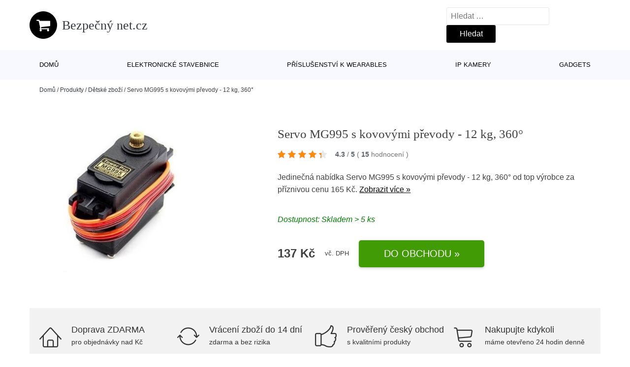

--- FILE ---
content_type: text/html; charset=UTF-8
request_url: https://www.bezpecnynet.cz/p/servo-mg995-s-kovovymi-prevody-12-kg-360/
body_size: 13630
content:
<!DOCTYPE html>
<html lang="cs" prefix="og: https://ogp.me/ns#" >
<head>
<meta charset="UTF-8">
<meta name="viewport" content="width=device-width, initial-scale=1.0">
<!-- WP_HEAD() START -->
<!-- Optimalizace pro vyhledávače podle Rank Math - https://rankmath.com/ -->
<title>Servo MG995 s kovovými převody - 12 kg, 360° | Bezpečný net.cz</title>
<meta name="description" content="Prohlédněte si produkt Servo MG995 kontinuální (360°) s kovovými převody 12kg od výrobce za cenu 137 Kč."/>
<meta name="robots" content="follow, index, max-snippet:-1, max-video-preview:-1, max-image-preview:large"/>
<link rel="canonical" href="https://www.bezpecnynet.cz/p/servo-mg995-s-kovovymi-prevody-12-kg-360/" />
<meta property="og:locale" content="cs_CZ" />
<meta property="og:type" content="article" />
<meta property="og:title" content="Servo MG995 s kovovými převody - 12 kg, 360° | Bezpečný net.cz" />
<meta property="og:description" content="Prohlédněte si produkt Servo MG995 kontinuální (360°) s kovovými převody 12kg od výrobce za cenu 137 Kč." />
<meta property="og:url" content="https://www.bezpecnynet.cz/p/servo-mg995-s-kovovymi-prevody-12-kg-360/" />
<meta property="og:site_name" content="Bezpečný net.cz" />
<meta property="og:updated_time" content="2026-01-26T01:15:05+01:00" />
<meta name="twitter:card" content="summary_large_image" />
<meta name="twitter:title" content="Servo MG995 s kovovými převody - 12 kg, 360° | Bezpečný net.cz" />
<meta name="twitter:description" content="Prohlédněte si produkt Servo MG995 kontinuální (360°) s kovovými převody 12kg od výrobce za cenu 137 Kč." />
<script type="application/ld+json" class="rank-math-schema">{"@context":"https://schema.org","@graph":[{"@type":"BreadcrumbList","@id":"https://www.bezpecnynet.cz/p/servo-mg995-s-kovovymi-prevody-12-kg-360/#breadcrumb","itemListElement":[{"@type":"ListItem","position":"1","item":{"@id":"https://www.bezpecnynet.cz","name":"Dom\u016f"}},{"@type":"ListItem","position":"2","item":{"@id":"https://www.bezpecnynet.cz/p/","name":"Produkty"}},{"@type":"ListItem","position":"3","item":{"@id":"https://www.bezpecnynet.cz/c/detske-zbozi/","name":"D\u011btsk\u00e9 zbo\u017e\u00ed"}},{"@type":"ListItem","position":"4","item":{"@id":"https://www.bezpecnynet.cz/p/servo-mg995-s-kovovymi-prevody-12-kg-360/","name":"Servo MG995 s kovov\u00fdmi p\u0159evody - 12 kg, 360\u00b0"}}]}]}</script>
<!-- /Rank Math WordPress SEO plugin -->
<link rel="alternate" title="oEmbed (JSON)" type="application/json+oembed" href="https://www.bezpecnynet.cz/wp-json/oembed/1.0/embed?url=https%3A%2F%2Fwww.bezpecnynet.cz%2Fp%2Fservo-mg995-s-kovovymi-prevody-12-kg-360%2F" />
<link rel="alternate" title="oEmbed (XML)" type="text/xml+oembed" href="https://www.bezpecnynet.cz/wp-json/oembed/1.0/embed?url=https%3A%2F%2Fwww.bezpecnynet.cz%2Fp%2Fservo-mg995-s-kovovymi-prevody-12-kg-360%2F&#038;format=xml" />
<style id='wp-img-auto-sizes-contain-inline-css' type='text/css'>
img:is([sizes=auto i],[sizes^="auto," i]){contain-intrinsic-size:3000px 1500px}
/*# sourceURL=wp-img-auto-sizes-contain-inline-css */
</style>
<style id='classic-theme-styles-inline-css' type='text/css'>
/*! This file is auto-generated */
.wp-block-button__link{color:#fff;background-color:#32373c;border-radius:9999px;box-shadow:none;text-decoration:none;padding:calc(.667em + 2px) calc(1.333em + 2px);font-size:1.125em}.wp-block-file__button{background:#32373c;color:#fff;text-decoration:none}
/*# sourceURL=/wp-includes/css/classic-themes.min.css */
</style>
<link rel='stylesheet' id='kk-star-ratings-css' href='//www.bezpecnynet.cz/wp-content/cache/wpfc-minified/fgh63nwc/2p8yi.css' type='text/css' media='all' />
<style id='kk-star-ratings-inline-css' type='text/css'>
.kk-star-ratings .kksr-stars .kksr-star {
margin-right: 5px;
}
[dir="rtl"] .kk-star-ratings .kksr-stars .kksr-star {
margin-left: 5px;
margin-right: 0;
}
/*# sourceURL=kk-star-ratings-inline-css */
</style>
<link rel='stylesheet' id='oxygen-css' href='//www.bezpecnynet.cz/wp-content/cache/wpfc-minified/djncgyzf/2p8yi.css' type='text/css' media='all' />
<script type="text/javascript" src="https://www.bezpecnynet.cz/wp-includes/js/jquery/jquery.min.js?ver=3.7.1" id="jquery-core-js"></script>
<script type="text/javascript" id="search-filter-plugin-build-js-extra">
/* <![CDATA[ */
var SF_LDATA = {"ajax_url":"https://www.bezpecnynet.cz/wp-admin/admin-ajax.php","home_url":"https://www.bezpecnynet.cz/","extensions":[]};
//# sourceURL=search-filter-plugin-build-js-extra
/* ]]> */
</script>
<script type="text/javascript" src="https://www.bezpecnynet.cz/wp-content/plugins/search-filter-pro/public/assets/js/search-filter-build.min.js?ver=2.5.21" id="search-filter-plugin-build-js"></script>
<link rel="https://api.w.org/" href="https://www.bezpecnynet.cz/wp-json/" /><link rel="alternate" title="JSON" type="application/json" href="https://www.bezpecnynet.cz/wp-json/wp/v2/products/184537" /><link rel="EditURI" type="application/rsd+xml" title="RSD" href="https://www.bezpecnynet.cz/xmlrpc.php?rsd" />
<meta name="generator" content="WordPress 6.9" />
<link rel='shortlink' href='https://www.bezpecnynet.cz/?p=184537' />
<script type="application/ld+json">{
"@context" : "https://schema.org",
"@type" : "Product",
"name" : "Servo MG995 s kovov&yacute;mi převody - 12 kg, 360&deg;",
"image" : "",
"description" : "MG995:
Vhodn&eacute; pro: RC modely aut, lod&iacute;, vrtuln&iacute;ků a letadel
Nap&aacute;jen&iacute;: přes extern&iacute; adapt&eacute;r
Stabiln&iacute; a odoln&yacute; proti otřesům
Dvojit&eacute; kuličkov&eacute; ložisko
Specifikace:
Rozměry: 40,7 x 19,7 x 43 mm
Hmotnost: 55 gramů
Provozn&iacute; rychlost: 0,2s a 60&deg; (4,8V bez z&aacute;těže)
Provozn&iacute; rychlost: 0,16s a 60&deg; (6,0V bez z&aacute;těže)
Kroutic&iacute; moment: 8,5 kg/cm při 4,8V
Kroutic&iacute; moment: 10 kg/cm při 6V
Provozn&iacute; napět&iacute;: 4,8 - 7,2V
D&eacute;lka vodičů: 300 mm
Pozor: Servo se ot&aacute;č&iacute; kontinu&aacute;lně, nen&iacute; možn&eacute; nastavit &uacute;hel otočen&iacute;.
Bal&iacute;ček obsahuje:
1x&nbsp;Servo MG995 s kovov&yacute;mi převody 12kg 360&deg;
1x Př&iacute;slu&scaron;enstv&iacute; pro servo motor",
"ean": "",
"gtin8": "122949",
"sku": "122949",
"brand" : {
"@type" : "Brand",
"name" : ""
},
"review": {
"@type": "Review",
"reviewRating": {
"@type": "Rating",
"ratingValue": "4.3",
"bestRating": "5"
},
"author": {
"@type": "Person",
"name": ""
}
},
"offers" : {
"@type" : "Offer",
"price" : "137",
"priceCurrency": "CZK",
"url" : "https://www.bezpecnynet.cz/p/servo-mg995-s-kovovymi-prevody-12-kg-360/",
"itemCondition": "https://schema.org/NewCondition",
"availability": "https://schema.org/InStock"
},
"aggregateRating": {
"@type": "AggregateRating",
"ratingValue": "4.3",
"bestRating": "5",
"ratingCount": "15"
}
}</script><!-- Global site tag (gtag.js) - Google Analytics -->
<script async src="https://www.googletagmanager.com/gtag/js?id="></script>
<script>
window.dataLayer = window.dataLayer || [];
function gtag(){dataLayer.push(arguments);}
gtag('js', new Date());
gtag('config', 'G-PNLFRPJQGG');
</script>
<link rel="icon" href="https://www.bezpecnynet.cz/wp-content/uploads/2021/10/favicon-150x150.png" sizes="32x32" />
<link rel="icon" href="https://www.bezpecnynet.cz/wp-content/uploads/2021/10/favicon.png" sizes="192x192" />
<link rel="apple-touch-icon" href="https://www.bezpecnynet.cz/wp-content/uploads/2021/10/favicon.png" />
<meta name="msapplication-TileImage" content="https://www.bezpecnynet.cz/wp-content/uploads/2021/10/favicon.png" />
<link rel='stylesheet' id='oxygen-cache-182422-css' href='//www.bezpecnynet.cz/wp-content/cache/wpfc-minified/fh1hb90r/2p8yi.css' type='text/css' media='all' />
<link rel='stylesheet' id='oxygen-cache-182421-css' href='//www.bezpecnynet.cz/wp-content/cache/wpfc-minified/m7w2hyxb/2p91u.css' type='text/css' media='all' />
<link rel='stylesheet' id='oxygen-universal-styles-css' href='//www.bezpecnynet.cz/wp-content/cache/wpfc-minified/lw4zuu7k/2p8yi.css' type='text/css' media='all' />
<!-- END OF WP_HEAD() -->
<style id='global-styles-inline-css' type='text/css'>
:root{--wp--preset--aspect-ratio--square: 1;--wp--preset--aspect-ratio--4-3: 4/3;--wp--preset--aspect-ratio--3-4: 3/4;--wp--preset--aspect-ratio--3-2: 3/2;--wp--preset--aspect-ratio--2-3: 2/3;--wp--preset--aspect-ratio--16-9: 16/9;--wp--preset--aspect-ratio--9-16: 9/16;--wp--preset--color--black: #000000;--wp--preset--color--cyan-bluish-gray: #abb8c3;--wp--preset--color--white: #ffffff;--wp--preset--color--pale-pink: #f78da7;--wp--preset--color--vivid-red: #cf2e2e;--wp--preset--color--luminous-vivid-orange: #ff6900;--wp--preset--color--luminous-vivid-amber: #fcb900;--wp--preset--color--light-green-cyan: #7bdcb5;--wp--preset--color--vivid-green-cyan: #00d084;--wp--preset--color--pale-cyan-blue: #8ed1fc;--wp--preset--color--vivid-cyan-blue: #0693e3;--wp--preset--color--vivid-purple: #9b51e0;--wp--preset--gradient--vivid-cyan-blue-to-vivid-purple: linear-gradient(135deg,rgb(6,147,227) 0%,rgb(155,81,224) 100%);--wp--preset--gradient--light-green-cyan-to-vivid-green-cyan: linear-gradient(135deg,rgb(122,220,180) 0%,rgb(0,208,130) 100%);--wp--preset--gradient--luminous-vivid-amber-to-luminous-vivid-orange: linear-gradient(135deg,rgb(252,185,0) 0%,rgb(255,105,0) 100%);--wp--preset--gradient--luminous-vivid-orange-to-vivid-red: linear-gradient(135deg,rgb(255,105,0) 0%,rgb(207,46,46) 100%);--wp--preset--gradient--very-light-gray-to-cyan-bluish-gray: linear-gradient(135deg,rgb(238,238,238) 0%,rgb(169,184,195) 100%);--wp--preset--gradient--cool-to-warm-spectrum: linear-gradient(135deg,rgb(74,234,220) 0%,rgb(151,120,209) 20%,rgb(207,42,186) 40%,rgb(238,44,130) 60%,rgb(251,105,98) 80%,rgb(254,248,76) 100%);--wp--preset--gradient--blush-light-purple: linear-gradient(135deg,rgb(255,206,236) 0%,rgb(152,150,240) 100%);--wp--preset--gradient--blush-bordeaux: linear-gradient(135deg,rgb(254,205,165) 0%,rgb(254,45,45) 50%,rgb(107,0,62) 100%);--wp--preset--gradient--luminous-dusk: linear-gradient(135deg,rgb(255,203,112) 0%,rgb(199,81,192) 50%,rgb(65,88,208) 100%);--wp--preset--gradient--pale-ocean: linear-gradient(135deg,rgb(255,245,203) 0%,rgb(182,227,212) 50%,rgb(51,167,181) 100%);--wp--preset--gradient--electric-grass: linear-gradient(135deg,rgb(202,248,128) 0%,rgb(113,206,126) 100%);--wp--preset--gradient--midnight: linear-gradient(135deg,rgb(2,3,129) 0%,rgb(40,116,252) 100%);--wp--preset--font-size--small: 13px;--wp--preset--font-size--medium: 20px;--wp--preset--font-size--large: 36px;--wp--preset--font-size--x-large: 42px;--wp--preset--spacing--20: 0.44rem;--wp--preset--spacing--30: 0.67rem;--wp--preset--spacing--40: 1rem;--wp--preset--spacing--50: 1.5rem;--wp--preset--spacing--60: 2.25rem;--wp--preset--spacing--70: 3.38rem;--wp--preset--spacing--80: 5.06rem;--wp--preset--shadow--natural: 6px 6px 9px rgba(0, 0, 0, 0.2);--wp--preset--shadow--deep: 12px 12px 50px rgba(0, 0, 0, 0.4);--wp--preset--shadow--sharp: 6px 6px 0px rgba(0, 0, 0, 0.2);--wp--preset--shadow--outlined: 6px 6px 0px -3px rgb(255, 255, 255), 6px 6px rgb(0, 0, 0);--wp--preset--shadow--crisp: 6px 6px 0px rgb(0, 0, 0);}:where(.is-layout-flex){gap: 0.5em;}:where(.is-layout-grid){gap: 0.5em;}body .is-layout-flex{display: flex;}.is-layout-flex{flex-wrap: wrap;align-items: center;}.is-layout-flex > :is(*, div){margin: 0;}body .is-layout-grid{display: grid;}.is-layout-grid > :is(*, div){margin: 0;}:where(.wp-block-columns.is-layout-flex){gap: 2em;}:where(.wp-block-columns.is-layout-grid){gap: 2em;}:where(.wp-block-post-template.is-layout-flex){gap: 1.25em;}:where(.wp-block-post-template.is-layout-grid){gap: 1.25em;}.has-black-color{color: var(--wp--preset--color--black) !important;}.has-cyan-bluish-gray-color{color: var(--wp--preset--color--cyan-bluish-gray) !important;}.has-white-color{color: var(--wp--preset--color--white) !important;}.has-pale-pink-color{color: var(--wp--preset--color--pale-pink) !important;}.has-vivid-red-color{color: var(--wp--preset--color--vivid-red) !important;}.has-luminous-vivid-orange-color{color: var(--wp--preset--color--luminous-vivid-orange) !important;}.has-luminous-vivid-amber-color{color: var(--wp--preset--color--luminous-vivid-amber) !important;}.has-light-green-cyan-color{color: var(--wp--preset--color--light-green-cyan) !important;}.has-vivid-green-cyan-color{color: var(--wp--preset--color--vivid-green-cyan) !important;}.has-pale-cyan-blue-color{color: var(--wp--preset--color--pale-cyan-blue) !important;}.has-vivid-cyan-blue-color{color: var(--wp--preset--color--vivid-cyan-blue) !important;}.has-vivid-purple-color{color: var(--wp--preset--color--vivid-purple) !important;}.has-black-background-color{background-color: var(--wp--preset--color--black) !important;}.has-cyan-bluish-gray-background-color{background-color: var(--wp--preset--color--cyan-bluish-gray) !important;}.has-white-background-color{background-color: var(--wp--preset--color--white) !important;}.has-pale-pink-background-color{background-color: var(--wp--preset--color--pale-pink) !important;}.has-vivid-red-background-color{background-color: var(--wp--preset--color--vivid-red) !important;}.has-luminous-vivid-orange-background-color{background-color: var(--wp--preset--color--luminous-vivid-orange) !important;}.has-luminous-vivid-amber-background-color{background-color: var(--wp--preset--color--luminous-vivid-amber) !important;}.has-light-green-cyan-background-color{background-color: var(--wp--preset--color--light-green-cyan) !important;}.has-vivid-green-cyan-background-color{background-color: var(--wp--preset--color--vivid-green-cyan) !important;}.has-pale-cyan-blue-background-color{background-color: var(--wp--preset--color--pale-cyan-blue) !important;}.has-vivid-cyan-blue-background-color{background-color: var(--wp--preset--color--vivid-cyan-blue) !important;}.has-vivid-purple-background-color{background-color: var(--wp--preset--color--vivid-purple) !important;}.has-black-border-color{border-color: var(--wp--preset--color--black) !important;}.has-cyan-bluish-gray-border-color{border-color: var(--wp--preset--color--cyan-bluish-gray) !important;}.has-white-border-color{border-color: var(--wp--preset--color--white) !important;}.has-pale-pink-border-color{border-color: var(--wp--preset--color--pale-pink) !important;}.has-vivid-red-border-color{border-color: var(--wp--preset--color--vivid-red) !important;}.has-luminous-vivid-orange-border-color{border-color: var(--wp--preset--color--luminous-vivid-orange) !important;}.has-luminous-vivid-amber-border-color{border-color: var(--wp--preset--color--luminous-vivid-amber) !important;}.has-light-green-cyan-border-color{border-color: var(--wp--preset--color--light-green-cyan) !important;}.has-vivid-green-cyan-border-color{border-color: var(--wp--preset--color--vivid-green-cyan) !important;}.has-pale-cyan-blue-border-color{border-color: var(--wp--preset--color--pale-cyan-blue) !important;}.has-vivid-cyan-blue-border-color{border-color: var(--wp--preset--color--vivid-cyan-blue) !important;}.has-vivid-purple-border-color{border-color: var(--wp--preset--color--vivid-purple) !important;}.has-vivid-cyan-blue-to-vivid-purple-gradient-background{background: var(--wp--preset--gradient--vivid-cyan-blue-to-vivid-purple) !important;}.has-light-green-cyan-to-vivid-green-cyan-gradient-background{background: var(--wp--preset--gradient--light-green-cyan-to-vivid-green-cyan) !important;}.has-luminous-vivid-amber-to-luminous-vivid-orange-gradient-background{background: var(--wp--preset--gradient--luminous-vivid-amber-to-luminous-vivid-orange) !important;}.has-luminous-vivid-orange-to-vivid-red-gradient-background{background: var(--wp--preset--gradient--luminous-vivid-orange-to-vivid-red) !important;}.has-very-light-gray-to-cyan-bluish-gray-gradient-background{background: var(--wp--preset--gradient--very-light-gray-to-cyan-bluish-gray) !important;}.has-cool-to-warm-spectrum-gradient-background{background: var(--wp--preset--gradient--cool-to-warm-spectrum) !important;}.has-blush-light-purple-gradient-background{background: var(--wp--preset--gradient--blush-light-purple) !important;}.has-blush-bordeaux-gradient-background{background: var(--wp--preset--gradient--blush-bordeaux) !important;}.has-luminous-dusk-gradient-background{background: var(--wp--preset--gradient--luminous-dusk) !important;}.has-pale-ocean-gradient-background{background: var(--wp--preset--gradient--pale-ocean) !important;}.has-electric-grass-gradient-background{background: var(--wp--preset--gradient--electric-grass) !important;}.has-midnight-gradient-background{background: var(--wp--preset--gradient--midnight) !important;}.has-small-font-size{font-size: var(--wp--preset--font-size--small) !important;}.has-medium-font-size{font-size: var(--wp--preset--font-size--medium) !important;}.has-large-font-size{font-size: var(--wp--preset--font-size--large) !important;}.has-x-large-font-size{font-size: var(--wp--preset--font-size--x-large) !important;}
/*# sourceURL=global-styles-inline-css */
</style>
</head>
<body class="wp-singular products-template-default single single-products postid-184537 wp-theme-oxygen-is-not-a-theme  wp-embed-responsive oxygen-body" >
<header id="_header-1-25" class="oxy-header-wrapper oxy-overlay-header oxy-header" ><div id="logo-header-row" class="oxy-header-row" ><div class="oxy-header-container"><div id="_header_left-3-25" class="oxy-header-left" ><a id="link-78-25" class="ct-link" href="/" target="_self"  ><div id="fancy_icon-86-25" class="ct-fancy-icon" ><svg id="svg-fancy_icon-86-25"><use xlink:href="#FontAwesomeicon-shopping-cart"></use></svg></div><span id="shortcode-79-25" class="ct-shortcode logo-top" >Bezpečný net.cz</span></a></div><div id="_header_center-4-25" class="oxy-header-center" ></div><div id="_header_right-5-25" class="oxy-header-right" >
<div id="_search_form-17-25" class="oxy-search-form" >
<form role="search" method="get" class="search-form" action="https://www.bezpecnynet.cz/">
<label>
<span class="screen-reader-text">Vyhledávání</span>
<input type="search" class="search-field" placeholder="Hledat &hellip;" value="" name="s" />
</label>
<input type="submit" class="search-submit" value="Hledat" />
</form>                </div>
<nav id="_nav_menu-53-25" class="oxy-nav-menu oxy-nav-menu-dropdowns oxy-nav-menu-dropdown-arrow" ><div class='oxy-menu-toggle'><div class='oxy-nav-menu-hamburger-wrap'><div class='oxy-nav-menu-hamburger'><div class='oxy-nav-menu-hamburger-line'></div><div class='oxy-nav-menu-hamburger-line'></div><div class='oxy-nav-menu-hamburger-line'></div></div></div></div><div class="menu-hlavni-menu-container"><ul id="menu-hlavni-menu" class="oxy-nav-menu-list"><li id="menu-item-185065" class="menu-item menu-item-type-custom menu-item-object-custom menu-item-185065"><a href="/">Domů</a></li>
<li id="menu-item-185068" class="menu-item menu-item-type-taxonomy menu-item-object-product_category current-products-ancestor current-menu-parent current-products-parent menu-item-185068"><a href="https://www.bezpecnynet.cz/c/elektronicke-stavebnice/">Elektronické stavebnice</a></li>
<li id="menu-item-185069" class="menu-item menu-item-type-taxonomy menu-item-object-product_category menu-item-185069"><a href="https://www.bezpecnynet.cz/c/prislusenstvi-k-wearables/">Příslušenství k wearables</a></li>
<li id="menu-item-185070" class="menu-item menu-item-type-taxonomy menu-item-object-product_category menu-item-185070"><a href="https://www.bezpecnynet.cz/c/ip-kamery/">IP kamery</a></li>
<li id="menu-item-185071" class="menu-item menu-item-type-taxonomy menu-item-object-product_category menu-item-185071"><a href="https://www.bezpecnynet.cz/c/gadgets/">Gadgets</a></li>
</ul></div></nav></div></div></div><div id="nav-header-row" class="oxy-header-row" ><div class="oxy-header-container"><div id="_header_left-12-25" class="oxy-header-left" ></div><div id="_header_center-13-25" class="oxy-header-center" ><nav id="_nav_menu-15-25" class="oxy-nav-menu oxy-nav-menu-dropdowns oxy-nav-menu-dropdown-arrow" ><div class='oxy-menu-toggle'><div class='oxy-nav-menu-hamburger-wrap'><div class='oxy-nav-menu-hamburger'><div class='oxy-nav-menu-hamburger-line'></div><div class='oxy-nav-menu-hamburger-line'></div><div class='oxy-nav-menu-hamburger-line'></div></div></div></div><div class="menu-hlavni-menu-container"><ul id="menu-hlavni-menu-1" class="oxy-nav-menu-list"><li class="menu-item menu-item-type-custom menu-item-object-custom menu-item-185065"><a href="/">Domů</a></li>
<li class="menu-item menu-item-type-taxonomy menu-item-object-product_category current-products-ancestor current-menu-parent current-products-parent menu-item-185068"><a href="https://www.bezpecnynet.cz/c/elektronicke-stavebnice/">Elektronické stavebnice</a></li>
<li class="menu-item menu-item-type-taxonomy menu-item-object-product_category menu-item-185069"><a href="https://www.bezpecnynet.cz/c/prislusenstvi-k-wearables/">Příslušenství k wearables</a></li>
<li class="menu-item menu-item-type-taxonomy menu-item-object-product_category menu-item-185070"><a href="https://www.bezpecnynet.cz/c/ip-kamery/">IP kamery</a></li>
<li class="menu-item menu-item-type-taxonomy menu-item-object-product_category menu-item-185071"><a href="https://www.bezpecnynet.cz/c/gadgets/">Gadgets</a></li>
</ul></div></nav></div><div id="_header_right-14-25" class="oxy-header-right" ></div></div></div></header>
<div id="section-62-25" class=" ct-section breadcrumb-container" ><div class="ct-section-inner-wrap"><div id="code_block-66-25" class="ct-code-block breadcrumb-code" ><nav aria-label="breadcrumbs" class="rank-math-breadcrumb"><p><a href="https://www.bezpecnynet.cz">Domů</a><span class="separator"> / </span><a href="https://www.bezpecnynet.cz/p/">Produkty</a><span class="separator"> / </span><a href="https://www.bezpecnynet.cz/c/detske-zbozi/">Dětské zboží</a><span class="separator"> / </span><span class="last">Servo MG995 s kovovými převody - 12 kg, 360°</span></p></nav></div></div></div><section id="section-2-145" class=" ct-section" ><div class="ct-section-inner-wrap"><div id="new_columns-4-145" class="ct-new-columns product-hero-column-container" ><div id="div_block-5-145" class="ct-div-block" ><a id="link-1642-145" class="ct-link" href="https://ehub.cz/system/scripts/click.php?a_aid=09c8fee6&#038;a_bid=beb6f6e3&#038;data1=vede&#038;desturl=https://dratek.cz/arduino/122949-servo-mg995r-s-kovovymi-prevody-12kg-360.html" target="_self" rel="nofollow noopener" ><div id="code_block-6359-182421" class="ct-code-block" ><picture><source type="image/webp" srcset=""alt="Servo MG995 s kovovými převody - 12 kg, 360°" /> <img src="https://dratek.cz/photos/produkty/f/122/122949.jpg?m=1653541555"alt="Servo MG995 s kovovými převody - 12 kg, 360°" /></div></a></div><div id="div_block-6-145" class="ct-div-block" ><h1 id="headline-12-145" class="ct-headline product-info-title"><span id="span-13-145" class="ct-span" >Servo MG995 s kovovými převody - 12 kg, 360°</span></h1><div id="div_block-1019-145" class="ct-div-block price-container" ><a id="link-2781-145" class="ct-link" href="https://ehub.cz/system/scripts/click.php?a_aid=09c8fee6&#038;a_bid=beb6f6e3&#038;data1=vede&#038;desturl=https://dratek.cz/arduino/122949-servo-mg995r-s-kovovymi-prevody-12kg-360.html" target="_self" rel="nofollow" ><div id="code_block-768-145" class="ct-code-block custom-star-rating" ><div style="display: none;"
class="kk-star-ratings   "
data-id="184537"
data-slug="">
<div class="kksr-stars">
<div class="kksr-stars-inactive">
<div class="kksr-star" data-star="1">
<div class="kksr-icon" style="width: 16px; height: 16px;"></div>
</div>
<div class="kksr-star" data-star="2">
<div class="kksr-icon" style="width: 16px; height: 16px;"></div>
</div>
<div class="kksr-star" data-star="3">
<div class="kksr-icon" style="width: 16px; height: 16px;"></div>
</div>
<div class="kksr-star" data-star="4">
<div class="kksr-icon" style="width: 16px; height: 16px;"></div>
</div>
<div class="kksr-star" data-star="5">
<div class="kksr-icon" style="width: 16px; height: 16px;"></div>
</div>
</div>
<div class="kksr-stars-active" style="width: 88.8px;">
<div class="kksr-star">
<div class="kksr-icon" style="width: 16px; height: 16px;"></div>
</div>
<div class="kksr-star">
<div class="kksr-icon" style="width: 16px; height: 16px;"></div>
</div>
<div class="kksr-star">
<div class="kksr-icon" style="width: 16px; height: 16px;"></div>
</div>
<div class="kksr-star">
<div class="kksr-icon" style="width: 16px; height: 16px;"></div>
</div>
<div class="kksr-star">
<div class="kksr-icon" style="width: 16px; height: 16px;"></div>
</div>
</div>
</div>
<div class="kksr-legend">
<strong class="kksr-score">4.3</strong>
<span class="kksr-muted">/</span>
<strong>5</strong>
<span class="kksr-muted">(</span>
<strong class="kksr-count">15</strong>
<span class="kksr-muted">
hodnocení        </span>
<span class="kksr-muted">)</span>
</div>
</div>
</div></a></div><div id="text_block-2513-145" class="ct-text-block" ><span id="span-2514-105073" class="ct-span" ><p>Jedinečná nabídka Servo MG995 s kovovými převody - 12 kg, 360° od top výrobce  za příznivou cenu 165 Kč. <a href="https://ehub.cz/system/scripts/click.php?a_aid=09c8fee6&amp;a_bid=beb6f6e3&amp;data1=vede&amp;desturl=https://dratek.cz/arduino/122949-servo-mg995r-s-kovovymi-prevody-12kg-360.html" class="popis-produktu">Zobrazit více »</a>
</p>
</span></div><div id="div_block-3341-145" class="ct-div-block" ><div id="code_block-6358-182421" class="ct-code-block" >Dostupnost: Skladem > 5 ks</div></div><div id="div_block-6199-105073" class="ct-div-block price-container" ><div id="div_block-6355-105073" class="ct-div-block" ><div id="text_block-6200-105073" class="ct-text-block product-info-price" ><span id="span-6201-182421" class="ct-span" >137&nbsp;Kč</span></div><div id="code_block-6202-105073" class="ct-code-block" ><div class="dph">vč. DPH</div></div></div><a id="link-1774-145" class="ct-link new-button" href="https://ehub.cz/system/scripts/click.php?a_aid=09c8fee6&#038;a_bid=beb6f6e3&#038;data1=vede&#038;desturl=https://dratek.cz/arduino/122949-servo-mg995r-s-kovovymi-prevody-12kg-360.html" target="_self" rel="nofollow noopener" ><div id="div_block-1778-145" class="ct-div-block " ><div id="shortcode-1868-145" class="ct-shortcode" >Do obchodu »</div></div></a></div></div></div></div></section><section id="section-3658-145" class=" ct-section" ><div class="ct-section-inner-wrap"><div id="div_block-5479-145" class="ct-div-block" ><div id="nestable_shortcode-5190-145" class="ct-nestable-shortcode" ><div class="benefity"><div class="row">
<div class="col-lg-3">
<div id="fancy_icon-5493-145" class="ct-fancy-icon">
<svg id="svg-fancy_icon-5493-145">
<use xlink:href="#Lineariconsicon-home">
<svg id="Lineariconsicon-home" viewBox="0 0 20 20"><title>home</title><path class="path1" d="M19.871 12.165l-8.829-9.758c-0.274-0.303-0.644-0.47-1.042-0.47-0 0 0 0 0 0-0.397 0-0.767 0.167-1.042 0.47l-8.829 9.758c-0.185 0.205-0.169 0.521 0.035 0.706 0.096 0.087 0.216 0.129 0.335 0.129 0.136 0 0.272-0.055 0.371-0.165l2.129-2.353v8.018c0 0.827 0.673 1.5 1.5 1.5h11c0.827 0 1.5-0.673 1.5-1.5v-8.018l2.129 2.353c0.185 0.205 0.501 0.221 0.706 0.035s0.221-0.501 0.035-0.706zM12 19h-4v-4.5c0-0.276 0.224-0.5 0.5-0.5h3c0.276 0 0.5 0.224 0.5 0.5v4.5zM16 18.5c0 0.276-0.224 0.5-0.5 0.5h-2.5v-4.5c0-0.827-0.673-1.5-1.5-1.5h-3c-0.827 0-1.5 0.673-1.5 1.5v4.5h-2.5c-0.276 0-0.5-0.224-0.5-0.5v-9.123l5.7-6.3c0.082-0.091 0.189-0.141 0.3-0.141s0.218 0.050 0.3 0.141l5.7 6.3v9.123z"></path></svg></use></svg>
</div>
<div class="text-vyhod">
<span>Doprava ZDARMA</span>
<p>pro objednávky nad  Kč</p>
</div>
</div>
<div class="col-lg-3"><div id="fancy_icon-5493-145" class="ct-fancy-icon">
<svg id="svg-fancy_icon-5493-145">
<use xlink:href="#Lineariconsicon-sync">
<svg id="Lineariconsicon-sync" viewBox="0 0 20 20"><title>sync</title><path class="path1" d="M19.854 8.646c-0.195-0.195-0.512-0.195-0.707 0l-1.149 1.149c-0.051-2.060-0.878-3.99-2.341-5.452-1.511-1.511-3.52-2.343-5.657-2.343-2.974 0-5.686 1.635-7.077 4.266-0.129 0.244-0.036 0.547 0.208 0.676s0.547 0.036 0.676-0.208c1.217-2.303 3.59-3.734 6.193-3.734 3.789 0 6.885 3.027 6.997 6.789l-1.143-1.143c-0.195-0.195-0.512-0.195-0.707 0s-0.195 0.512 0 0.707l2 2c0.098 0.098 0.226 0.146 0.354 0.146s0.256-0.049 0.354-0.146l2-2c0.195-0.195 0.195-0.512 0-0.707z"></path><path class="path2" d="M16.869 13.058c-0.244-0.129-0.547-0.036-0.676 0.208-1.217 2.303-3.59 3.734-6.193 3.734-3.789 0-6.885-3.027-6.997-6.789l1.143 1.143c0.098 0.098 0.226 0.146 0.354 0.146s0.256-0.049 0.354-0.146c0.195-0.195 0.195-0.512 0-0.707l-2-2c-0.195-0.195-0.512-0.195-0.707 0l-2 2c-0.195 0.195-0.195 0.512 0 0.707s0.512 0.195 0.707 0l1.149-1.149c0.051 2.060 0.878 3.99 2.341 5.452 1.511 1.511 3.52 2.343 5.657 2.343 2.974 0 5.686-1.635 7.077-4.266 0.129-0.244 0.036-0.547-0.208-0.676z"></path></svg></use></svg>
</div>
<div class="text-vyhod">
<span>Vrácení zboží do 14 dní</span>
<p>zdarma a bez rizika</p>
</div>
</div>
<div class="col-lg-3"><div id="fancy_icon-5493-145" class="ct-fancy-icon">
<svg id="svg-fancy_icon-5493-145">
<use xlink:href="#Lineariconsicon-thumbs-up">
<svg id="Lineariconsicon-thumbs-up" viewBox="0 0 20 20"><title>thumbs-up</title><path class="path1" d="M18.916 11.208c0.443-0.511 0.695-1.355 0.695-2.159 0-0.531-0.115-0.996-0.333-1.345-0.284-0.454-0.738-0.704-1.278-0.704h-2.618c1.425-2.591 1.785-4.543 1.070-5.807-0.499-0.881-1.413-1.193-2.045-1.193-0.25 0-0.462 0.185-0.495 0.433-0.179 1.319-1.188 2.893-2.768 4.318-1.514 1.365-3.374 2.456-5.286 3.11-0.241-0.508-0.758-0.86-1.356-0.86h-3c-0.827 0-1.5 0.673-1.5 1.5v9c0 0.827 0.673 1.5 1.5 1.5h3c0.634 0 1.176-0.395 1.396-0.952 1.961 0.246 2.699 0.64 3.414 1.022 0.895 0.478 1.739 0.93 4.503 0.93 0.72 0 1.398-0.188 1.91-0.529 0.5-0.333 0.82-0.801 0.926-1.343 0.399-0.162 0.753-0.536 1.024-1.092 0.264-0.541 0.435-1.232 0.435-1.761 0-0.099-0.006-0.19-0.017-0.274 0.253-0.186 0.48-0.473 0.667-0.851 0.27-0.545 0.432-1.228 0.432-1.826 0-0.424-0.079-0.777-0.234-1.051-0.013-0.022-0.026-0.044-0.039-0.065zM4.5 18h-3c-0.276 0-0.5-0.224-0.5-0.5v-9c0-0.276 0.224-0.5 0.5-0.5h3c0.276 0 0.5 0.224 0.5 0.5v8.999c0 0 0 0.001 0 0.001-0 0.276-0.224 0.5-0.5 0.5zM18.339 10.274c-0.151 0.304-0.304 0.414-0.37 0.414-0.276 0-0.5 0.224-0.5 0.5s0.224 0.5 0.5 0.5c0.042 0 0.072 0 0.117 0.078 0.066 0.117 0.104 0.32 0.104 0.558 0 0.445-0.126 0.974-0.328 1.382-0.198 0.399-0.399 0.544-0.487 0.544-0.276 0-0.5 0.224-0.5 0.5 0 0.177 0.092 0.333 0.231 0.422 0.031 0.317-0.117 1.165-0.501 1.718-0.145 0.209-0.298 0.329-0.418 0.329-0.276 0-0.5 0.224-0.5 0.5 0 0.88-0.972 1.281-1.875 1.281-2.513 0-3.217-0.376-4.032-0.812-0.762-0.407-1.618-0.865-3.781-1.134v-8.187c2.101-0.689 4.152-1.877 5.812-3.373 1.593-1.436 2.639-2.988 2.994-4.426 0.272 0.087 0.579 0.271 0.776 0.618 0.334 0.59 0.584 2.096-1.493 5.557-0.093 0.154-0.095 0.347-0.006 0.504s0.255 0.254 0.435 0.254h3.483c0.199 0 0.327 0.070 0.43 0.234 0.117 0.187 0.181 0.477 0.181 0.815 0 0.424-0.102 0.882-0.272 1.225z"></path></svg></use></svg>
</div>
<div class="text-vyhod">
<span>Prověřený český obchod</span>
<p>s kvalitními produkty</p>
</div>
</div>
<div class="col-lg-3"><div id="fancy_icon-5493-145" class="ct-fancy-icon">
<svg id="svg-fancy_icon-5493-145">
<use xlink:href="#Lineariconsicon-cart">
<svg id="Lineariconsicon-cart" viewBox="0 0 20 20"><title>cart</title><path class="path1" d="M8 20c-1.103 0-2-0.897-2-2s0.897-2 2-2 2 0.897 2 2-0.897 2-2 2zM8 17c-0.551 0-1 0.449-1 1s0.449 1 1 1 1-0.449 1-1-0.449-1-1-1z"></path><path class="path2" d="M15 20c-1.103 0-2-0.897-2-2s0.897-2 2-2 2 0.897 2 2-0.897 2-2 2zM15 17c-0.551 0-1 0.449-1 1s0.449 1 1 1 1-0.449 1-1-0.449-1-1-1z"></path><path class="path3" d="M17.539 4.467c-0.251-0.297-0.63-0.467-1.039-0.467h-12.243l-0.099-0.596c-0.131-0.787-0.859-1.404-1.658-1.404h-1c-0.276 0-0.5 0.224-0.5 0.5s0.224 0.5 0.5 0.5h1c0.307 0 0.621 0.266 0.671 0.569l1.671 10.027c0.131 0.787 0.859 1.404 1.658 1.404h10c0.276 0 0.5-0.224 0.5-0.5s-0.224-0.5-0.5-0.5h-10c-0.307 0-0.621-0.266-0.671-0.569l-0.247-1.48 9.965-0.867c0.775-0.067 1.483-0.721 1.611-1.489l0.671-4.027c0.067-0.404-0.038-0.806-0.289-1.102zM16.842 5.404l-0.671 4.027c-0.053 0.316-0.391 0.629-0.711 0.657l-10.043 0.873-0.994-5.962h12.076c0.117 0 0.215 0.040 0.276 0.113s0.085 0.176 0.066 0.291z"></path></svg></use></svg>
</div>
<div class="text-vyhod">
<span>Nakupujte kdykoli</span>
<p>máme otevřeno 24 hodin denně</p>
</div>
</div>
</div>
</div></div></div></div></section><section id="section-5355-145" class=" ct-section" ><div class="ct-section-inner-wrap"><div id="new_columns-2235-145" class="ct-new-columns" ><div id="popis-produktu" class="ct-div-block" ><div id="_tabs-335-145" class="oxy-tabs-wrapper oxy-tabs" data-oxy-tabs-active-tab-class='tabs-4507-tab-active' data-oxy-tabs-contents-wrapper='_tabs_contents-342-145' ><div id="_tab-336-145" class="oxy-tab tabs-4507-tab tabs-4507-tab-active" ><h2 id="shortcode-1922-145" class="ct-shortcode" >Popis produktu</h2></div></div><div id="_tabs_contents-342-145" class="oxy-tabs-contents-wrapper oxy-tabs-contents" ><div id="_tab_content-343-145" class="oxy-tab-content tabs-contents-4507-tab  oxy-tabs-contents-content-hidden" ><div id="text_block-42-145" class="ct-text-block product-description-text" ><span id="span-43-145" class="ct-span oxy-stock-content-styles" ><div class="comments-space">
<p>MG995:<br />
Vhodné pro: RC modely aut, lodí, vrtulníků a letadel<br />
Napájení: přes externí adaptér<br />
Stabilní a odolný proti otřesům<br />
Dvojité kuličkové ložisko<br />
Specifikace:<br />
Rozměry: 40,7 x 19,7 x 43 mm<br />
Hmotnost: 55 gramů<br />
Provozní rychlost: 0,2s a 60° (4,8V bez zátěže)<br />
Provozní rychlost: 0,16s a 60° (6,0V bez zátěže)<br />
Krouticí moment: 8,5 kg/cm při 4,8V<br />
Krouticí moment: 10 kg/cm při 6V<br />
Provozní napětí: 4,8 - 7,2V<br />
Délka vodičů: 300 mm<br />
Pozor: Servo se otáčí kontinuálně, není možné nastavit úhel otočení.<br />
Balíček obsahuje:<br />
1x Servo MG995 s kovovými převody 12kg 360°<br />
1x Příslušenství pro servo motorVybírejte to nejlepší u nás. Zařaďte se mezi spokojené klienty.</p>
<h2>Popis produktu Servo MG995 s kovovými převody - 12 kg, 360°</h2>
<ul>
<li><strong>Výrobce:</strong> Výrobce</li>
<li><strong>Cena:</strong> 165 Kč</li>
</ul>
</div>
</span></div><div id="shortcode-5036-145" class="ct-shortcode" ><script src='https://ajax.googleapis.com/ajax/libs/jquery/3.5.1/jquery.min.js'></script>
<script>
jQuery(document).ready(function($){  
var showChar = 200;
var ellipsestext = "...";
var moretext = "Zobrazit více";
var lesstext = "Zobrazit méně";
$(".comments-space").each(function () {
var content = $(this).html();
var text_content = $(this).contents().first('[nodeType=3]').text();
if (text_content.length > showChar) {
var show_content = content.substr(0, showChar);
var hide_content = content.substr(showChar, content.length - showChar);
var html = show_content + '<em class="moreelipses">' + ellipsestext + '<p>&nbsp;</p></em><em class="remaining-content"><em>' + hide_content + '<p>&nbsp;</p>' + '</em>&nbsp;&nbsp;<a href="#" class="morelink">' + moretext + '</a></em>';
$(this).html(html);
}
});
$(".morelink").click(function () {
if ($(this).hasClass("less")) {
$(this).removeClass("less");
$(this).html(moretext);
} else {
$(this).addClass("less");
$(this).html(lesstext);
}
$(this).parent().prev().toggle();
$(this).prev().toggle();
return false;
});
});  
</script></div></div></div><script type="text/javascript">var firstTab = document.querySelector('#_tabs_contents-342-145 > .oxy-tabs-contents-content-hidden:first-child'); if(firstTab && firstTab.classList){firstTab.classList.remove("oxy-tabs-contents-content-hidden")};</script></div></div></div></section><div id="code_block-7487-182421" class="ct-code-block" ><section id="section-2226-145" class=" ct-section"><div class="ct-section-inner-wrap"><h2 id="shortcode-4113-145" class="ct-shortcode product-section-title">Podobné produkty</h2><div id="_dynamic_list-4052-145" class="oxy-dynamic-list"><div id="div_block-4053-145-1" class="ct-div-block product-grid-block-1" data-id="div_block-4053-145"><a id="link-6451-182421-17" class="ct-link grid-image-wrapper" href="https://ehub.cz/system/scripts/click.php?a_aid=09c8fee6&#038;a_bid=beb6f6e3&#038;data1=vede&#038;desturl=https://dratek.cz/arduino/179563-kabelova-rychlospojka-dratek-vodotesna-jt-9-12mm-ip68-2pin.html"><img src="https://dratek.cz/photos/produkty/f/179/179563.jpg?m=1739359187" alt="Kabelová rychlospojka DRÁTEK vodotěsná JT 9-12mm IP68 2pin" /></a><h3><span id="span-6453-182421-1" class="ct-span" data-id="span-6453-182421"><a href="https://www.bezpecnynet.cz/p/kabelova-rychlospojka-dratek-vodotesna-jt-9-12mm-ip68-2pin/">Kabelová rychlospojka DRÁTEK vodotěsná JT 9-12mm IP68 2pin</a></span></h3><span class="cenovka">88 Kč</span></div><div id="div_block-4053-145-1" class="ct-div-block product-grid-block-1" data-id="div_block-4053-145"><a id="link-6451-182421-17" class="ct-link grid-image-wrapper" href="https://ehub.cz/system/scripts/click.php?a_aid=09c8fee6&#038;a_bid=beb6f6e3&#038;data1=vede&#038;desturl=https://dratek.cz/arduino/179564-kabelova-rychlospojka-dratek-vodotesna-jt-9-12mm-ip68-3pin.html"><img src="https://dratek.cz/photos/produkty/f/179/179564.jpg?m=1739360632" alt="Kabelová rychlospojka DRÁTEK vodotěsná JT 9-12mm IP68 3pin" /></a><h3><span id="span-6453-182421-1" class="ct-span" data-id="span-6453-182421"><a href="https://www.bezpecnynet.cz/p/kabelova-rychlospojka-dratek-vodotesna-jt-9-12mm-ip68-3pin/">Kabelová rychlospojka DRÁTEK vodotěsná JT 9-12mm IP68 3pin</a></span></h3><span class="cenovka">92 Kč</span></div><div id="div_block-4053-145-1" class="ct-div-block product-grid-block-1" data-id="div_block-4053-145"><a id="link-6451-182421-17" class="ct-link grid-image-wrapper" href="https://ehub.cz/system/scripts/click.php?a_aid=09c8fee6&#038;a_bid=beb6f6e3&#038;data1=vede&#038;desturl=https://dratek.cz/arduino/179619-vrut-2-5x5-pulkulata-krizova-hlava-pozinkovany.html"><img src="https://dratek.cz/photos/produkty/f/179/179619.jpg?m=1739797356" alt="Vrut, 2,5x5 půlkulatá křížová hlava, pozinkovaný" /></a><h3><span id="span-6453-182421-1" class="ct-span" data-id="span-6453-182421"><a href="https://www.bezpecnynet.cz/p/vrut-25x5-pulkulata-krizova-hlava-pozinkovany/">Vrut, 2,5x5 půlkulatá křížová hlava, pozinkovaný</a></span></h3><span class="cenovka">2 Kč</span></div><div id="div_block-4053-145-1" class="ct-div-block product-grid-block-1" data-id="div_block-4053-145"><a id="link-6451-182421-17" class="ct-link grid-image-wrapper" href="https://ehub.cz/system/scripts/click.php?a_aid=09c8fee6&#038;a_bid=beb6f6e3&#038;data1=vede&#038;desturl=https://dratek.cz/arduino/179690-kabelova-rychlospojka-dratek-vodotesna-it-5-8mm-ip68-2pin.html"><img src="https://dratek.cz/photos/produkty/f/179/179690.jpg?m=1739953421" alt="Kabelová rychlospojka DRÁTEK vodotěsná IT 5-8mm IP68 2pin" /></a><h3><span id="span-6453-182421-1" class="ct-span" data-id="span-6453-182421"><a href="https://www.bezpecnynet.cz/p/kabelova-rychlospojka-dratek-vodotesna-it-5-8mm-ip68-2pin/">Kabelová rychlospojka DRÁTEK vodotěsná IT 5-8mm IP68 2pin</a></span></h3><span class="cenovka">93 Kč</span></div><div id="div_block-4053-145-1" class="ct-div-block product-grid-block-1" data-id="div_block-4053-145"><a id="link-6451-182421-17" class="ct-link grid-image-wrapper" href="https://ehub.cz/system/scripts/click.php?a_aid=09c8fee6&#038;a_bid=beb6f6e3&#038;data1=vede&#038;desturl=https://dratek.cz/arduino/179695-kabelova-rychlospojka-dratek-vodotesna-it-5-8mm-ip68-3pin.html"><img src="https://dratek.cz/photos/produkty/f/179/179695.jpg?m=1739956531" alt="Kabelová rychlospojka DRÁTEK vodotěsná IT 5-8mm IP68 3pin" /></a><h3><span id="span-6453-182421-1" class="ct-span" data-id="span-6453-182421"><a href="https://www.bezpecnynet.cz/p/kabelova-rychlospojka-dratek-vodotesna-it-5-8mm-ip68-3pin/">Kabelová rychlospojka DRÁTEK vodotěsná IT 5-8mm IP68 3pin</a></span></h3><span class="cenovka">106 Kč</span></div><div id="div_block-4053-145-1" class="ct-div-block product-grid-block-1" data-id="div_block-4053-145"><a id="link-6451-182421-17" class="ct-link grid-image-wrapper" href="https://ehub.cz/system/scripts/click.php?a_aid=09c8fee6&#038;a_bid=beb6f6e3&#038;data1=vede&#038;desturl=https://dratek.cz/arduino/179408-spinany-zdroj-na-din-listu-mean-well-hdr-15-5.html"><img src="https://dratek.cz/photos/produkty/f/179/179408.jpg?m=1736417263" alt="Spínaný zdroj na DIN lištu MEAN WELL HDR-15-5" /></a><h3><span id="span-6453-182421-1" class="ct-span" data-id="span-6453-182421"><a href="https://www.bezpecnynet.cz/p/spinany-zdroj-na-din-listu-mean-well-hdr-15-5/">Spínaný zdroj na DIN lištu MEAN WELL HDR-15-5</a></span></h3><span class="cenovka">349 Kč</span></div><div id="div_block-4053-145-1" class="ct-div-block product-grid-block-1" data-id="div_block-4053-145"><a id="link-6451-182421-17" class="ct-link grid-image-wrapper" href="https://ehub.cz/system/scripts/click.php?a_aid=09c8fee6&#038;a_bid=beb6f6e3&#038;data1=vede&#038;desturl=https://dratek.cz/arduino/179435-lipol-baterie-1165110-10000mah-3-7v.html"><img src="https://dratek.cz/photos/produkty/f/179/179435.jpg?m=1737446207" alt="LiPol baterie 1165110 10000mAh/3,7V" /></a><h3><span id="span-6453-182421-1" class="ct-span" data-id="span-6453-182421"><a href="https://www.bezpecnynet.cz/p/lipol-baterie-1165110-10000mah-37v/">LiPol baterie 1165110 10000mAh/3,7V</a></span></h3><span class="cenovka">439 Kč</span></div><div id="div_block-4053-145-1" class="ct-div-block product-grid-block-1" data-id="div_block-4053-145"><a id="link-6451-182421-17" class="ct-link grid-image-wrapper" href="https://ehub.cz/system/scripts/click.php?a_aid=09c8fee6&#038;a_bid=beb6f6e3&#038;data1=vede&#038;desturl=https://dratek.cz/arduino/179466-wifi-chytry-rele-stykac-na-din-listu-tuya-16a.html"><img src="https://dratek.cz/photos/produkty/f/179/179466.jpg?m=1738070914" alt="Wifi chytrý relé stykač na DIN lištu TUYA - 16A" /></a><h3><span id="span-6453-182421-1" class="ct-span" data-id="span-6453-182421"><a href="https://www.bezpecnynet.cz/p/wifi-chytry-rele-stykac-na-din-listu-tuya-16a/">Wifi chytrý relé stykač na DIN lištu TUYA - 16A</a></span></h3><span class="cenovka">489 Kč</span></div><div id="div_block-4053-145-1" class="ct-div-block product-grid-block-1" data-id="div_block-4053-145"><a id="link-6451-182421-17" class="ct-link grid-image-wrapper" href="https://ehub.cz/system/scripts/click.php?a_aid=09c8fee6&#038;a_bid=beb6f6e3&#038;data1=vede&#038;desturl=https://dratek.cz/arduino/179561-kabelova-rychlospojka-dratek-vodotesna-jt-5-8mm-ip68-2pin.html"><img src="https://dratek.cz/photos/produkty/f/179/179561.jpg?m=1739357843" alt="Kabelová rychlospojka DRÁTEK vodotěsná JT 5-8mm IP68 2pin" /></a><h3><span id="span-6453-182421-1" class="ct-span" data-id="span-6453-182421"><a href="https://www.bezpecnynet.cz/p/kabelova-rychlospojka-dratek-vodotesna-jt-5-8mm-ip68-2pin/">Kabelová rychlospojka DRÁTEK vodotěsná JT 5-8mm IP68 2pin</a></span></h3><span class="cenovka">88 Kč</span></div><div id="div_block-4053-145-1" class="ct-div-block product-grid-block-1" data-id="div_block-4053-145"><a id="link-6451-182421-17" class="ct-link grid-image-wrapper" href="https://ehub.cz/system/scripts/click.php?a_aid=09c8fee6&#038;a_bid=beb6f6e3&#038;data1=vede&#038;desturl=https://dratek.cz/arduino/179562-kabelova-rychlospojka-dratek-vodotesna-jt-5-8mm-ip68-3pin.html"><img src="https://dratek.cz/photos/produkty/f/179/179562.jpg?m=1739358068" alt="Kabelová rychlospojka DRÁTEK vodotěsná JT 5-8mm IP68 3pin" /></a><h3><span id="span-6453-182421-1" class="ct-span" data-id="span-6453-182421"><a href="https://www.bezpecnynet.cz/p/kabelova-rychlospojka-dratek-vodotesna-jt-5-8mm-ip68-3pin/">Kabelová rychlospojka DRÁTEK vodotěsná JT 5-8mm IP68 3pin</a></span></h3><span class="cenovka">92 Kč</span></div><div id="div_block-4053-145-1" class="ct-div-block product-grid-block-1" data-id="div_block-4053-145"><a id="link-6451-182421-17" class="ct-link grid-image-wrapper" href="https://ehub.cz/system/scripts/click.php?a_aid=09c8fee6&#038;a_bid=beb6f6e3&#038;data1=vede&#038;desturl=https://dratek.cz/arduino/179465-spinany-zdroj-mean-well-lrs-150f-24.html"><img src="https://dratek.cz/photos/produkty_feed/f/179/179465.jpg?m=1738056922" alt="Spínaný zdroj MEAN WELL LRS-150F-24" /></a><h3><span id="span-6453-182421-1" class="ct-span" data-id="span-6453-182421"><a href="https://www.bezpecnynet.cz/p/spinany-zdroj-mean-well-lrs-150f-24/">Spínaný zdroj MEAN WELL LRS-150F-24</a></span></h3><span class="cenovka">579 Kč</span></div><div id="div_block-4053-145-1" class="ct-div-block product-grid-block-1" data-id="div_block-4053-145"><a id="link-6451-182421-17" class="ct-link grid-image-wrapper" href="https://ehub.cz/system/scripts/click.php?a_aid=09c8fee6&#038;a_bid=beb6f6e3&#038;data1=vede&#038;desturl=https://dratek.cz/arduino/175655-odstredive-cerpadlo-ch8028-12v-750gph.html"><img src="https://dratek.cz/photos/produkty/f/175/175655.jpg?m=1701346323" alt="Odstředivé čerpadlo CH8028 12V 750GPH" /></a><h3><span id="span-6453-182421-1" class="ct-span" data-id="span-6453-182421"><a href="https://www.bezpecnynet.cz/p/odstredive-cerpadlo-ch8028-12v-750gph/">Odstředivé čerpadlo CH8028 12V 750GPH</a></span></h3><span class="cenovka">379 Kč</span></div><div id="div_block-4053-145-1" class="ct-div-block product-grid-block-1" data-id="div_block-4053-145"><a id="link-6451-182421-17" class="ct-link grid-image-wrapper" href="https://ehub.cz/system/scripts/click.php?a_aid=09c8fee6&#038;a_bid=beb6f6e3&#038;data1=vede&#038;desturl=https://dratek.cz/arduino/175656-odstredive-cerpadlo-ch8028-12v-1100gph.html"><img src="https://dratek.cz/photos/produkty/f/175/175656.jpg?m=1701346802" alt="Odstředivé čerpadlo CH8028 12V 1100GPH" /></a><h3><span id="span-6453-182421-1" class="ct-span" data-id="span-6453-182421"><a href="https://www.bezpecnynet.cz/p/odstredive-cerpadlo-ch8028-12v-1100gph/">Odstředivé čerpadlo CH8028 12V 1100GPH</a></span></h3><span class="cenovka">429 Kč</span></div><div id="div_block-4053-145-1" class="ct-div-block product-grid-block-1" data-id="div_block-4053-145"><a id="link-6451-182421-17" class="ct-link grid-image-wrapper" href="https://ehub.cz/system/scripts/click.php?a_aid=09c8fee6&#038;a_bid=beb6f6e3&#038;data1=vede&#038;desturl=https://dratek.cz/arduino/175541-digitalni-termostat-a-vlhkomer-stc-3028-ac230v-s-lcd-displejem-na-0-110-c.html"><img src="https://dratek.cz/photos/produkty_feed/f/175/175541.jpg?m=1700034289" alt="Digitální termostat a vlhkoměr STC-3028 AC230V 0 ~ +110°C" /></a><h3><span id="span-6453-182421-1" class="ct-span" data-id="span-6453-182421"><a href="https://www.bezpecnynet.cz/p/digitalni-termostat-a-vlhkomer-stc-3028-ac230v-0-110c/">Digitální termostat a vlhkoměr STC-3028 AC230V 0 ~ +110°C</a></span></h3><span class="cenovka">294 Kč</span></div><div id="div_block-4053-145-1" class="ct-div-block product-grid-block-1" data-id="div_block-4053-145"><a id="link-6451-182421-17" class="ct-link grid-image-wrapper" href="https://ehub.cz/system/scripts/click.php?a_aid=09c8fee6&#038;a_bid=beb6f6e3&#038;data1=vede&#038;desturl=https://dratek.cz/arduino/175552-dualni-digitalni-termostat-stc-3018-ac230v-s-lcd-displejem-na-55-120-c.html"><img src="https://dratek.cz/photos/produkty/f/175/175552.jpg?m=1700128440" alt="Duální digitální termostat STC-3018 AC230V s LCD displejem na -55 ~ +120°C" /></a><h3><span id="span-6453-182421-1" class="ct-span" data-id="span-6453-182421"><a href="https://www.bezpecnynet.cz/p/dualni-digitalni-termostat-stc-3018-ac230v-s-lcd-displejem-na-55-120c/">Duální digitální termostat STC-3018 AC230V s LCD displejem na -55 ~ +120°C</a></span></h3><span class="cenovka">259 Kč</span></div><div id="div_block-4053-145-1" class="ct-div-block product-grid-block-1" data-id="div_block-4053-145"><a id="link-6451-182421-17" class="ct-link grid-image-wrapper" href="https://ehub.cz/system/scripts/click.php?a_aid=09c8fee6&#038;a_bid=beb6f6e3&#038;data1=vede&#038;desturl=https://dratek.cz/arduino/175554-dualni-digitalni-termostat-stc-3008-ac230v-s-lcd-displejem-na-55-120-c.html"><img src="https://dratek.cz/photos/produkty_feed/f/175/175554.jpg?m=1700135540" alt="Duální digitální termostat STC-3008 AC230V s LCD displejem na -55 ~ +120°C" /></a><h3><span id="span-6453-182421-1" class="ct-span" data-id="span-6453-182421"><a href="https://www.bezpecnynet.cz/p/dualni-digitalni-termostat-stc-3008-ac230v-s-lcd-displejem-na-55-120c/">Duální digitální termostat STC-3008 AC230V s LCD displejem na -55 ~ +120°C</a></span></h3><span class="cenovka">249 Kč</span></div></div></section></div><section id="section-3667-145" class=" ct-section" ><div class="ct-section-inner-wrap"><h3 id="headline-2231-145" class="ct-headline"><span id="span-2233-145" class="ct-span" >Servo MG995 s kovovými převody - 12 kg, 360°</span></h3><div id="shortcode-1919-145" class="ct-shortcode product-info-meta" >Najdete v kategorii: <a href="https://www.bezpecnynet.cz/c/detske-zbozi/" rel="tag">Dětské zboží</a>, <a href="https://www.bezpecnynet.cz/c/elektronicke-stavebnice/" rel="tag">Elektronické stavebnice</a>, <a href="https://www.bezpecnynet.cz/c/hracky/" rel="tag">Hračky</a>, <a href="https://www.bezpecnynet.cz/c/stavebnice/" rel="tag">Stavebnice</a></div></div></section><section id="section-57-145" class=" ct-section" ><div class="ct-section-inner-wrap"><div id="div_block-4872-145" class="ct-div-block" ><h2 id="shortcode-4871-145" class="ct-shortcode product-section-title" >Další produkty od výrobce</h2><h2 id="headline-4881-145" class="ct-headline"><span id="span-4882-145" class="ct-span" ></span></h2></div><div id="code_block-7774-182421" class="ct-code-block" ><section id="section-2226-145" class=" ct-section"><div class="ct-section-inner-wrap"><div id="_dynamic_list-4052-145" class="oxy-dynamic-list"></div><div id="code_block-700-145" class="ct-code-block" ></div><div id="text_block-21-145" class="ct-text-block product-info-excerpt" ><span id="span-22-105073" class="ct-span" ><p><strong>Servo MG995 s kovovými převody - 12 kg, 360°</strong> od značky<strong> </strong> - tento produkt nabízíme za téměř velkoobchodní cenu <strong>165 Kč</strong>. Čekáme, že tahle nabídka se zařadí mezi bestsellery. A to ještě není všechno, dopravu za vás hradí e-shop, když hodnota vašeho košíku přesáhne  Kč. Pokud budete spokojeni, doporučte nás prosím svým známým.</p>
</span></div><div id="code_block-625-145" class="ct-code-block" ></div><div id="shortcode-1924-145" class="ct-shortcode" >Prohlédněte si všechny produkty od přední značky <u></u>.</div></div></section><section id="section-3950-145" class=" ct-section" ><div class="ct-section-inner-wrap"><div id="text_block-5501-145" class="ct-text-block" ></div><div id="code_block-5503-145" class="ct-code-block" ><h2 class="ct-shortcode product-section-title">Možnosti dopravy a platby</h2></div></div></section><section id="section-4683-145" class=" ct-section" ><div class="ct-section-inner-wrap"><div id="new_columns-4689-145" class="ct-new-columns" ><div id="div_block-4696-145" class="ct-div-block" ><div id="text_block-4704-145" class="ct-text-block" ><span id="span-4705-145" class="ct-span" ><div class="dopravne">
<b>Doprava</b></p>
<ul>
<li>Osobní odběr: </li>
<li>Balíkovna: +69 Kč</li>
<li>Zásilkovna: +79 Kč</li>
<li>DPD: +99 Kč</li>
<li>Osobní odběr: Zdarma</li>
</ul>
</div>
</span></div></div><div id="div_block-4697-145" class="ct-div-block" ><div id="text_block-4701-145" class="ct-text-block" ><span id="span-4522-145" class="ct-span" ><div class="dopravne">
<b>Platba</b></p>
<ul>
<li>Dobírka: +39 Kč</li>
<li>Platba kartou: Zdarma</li>
<li>Bankovní převod: Zdarma</li>
</ul>
</div>
</span></div></div></div></div></section><footer id="section-7-25" class=" ct-section" ><div class="ct-section-inner-wrap"><div id="footer-column-container" class="ct-div-block" ><div id="div_block-28-25" class="ct-div-block footer-columns-20" ><a id="link_text-102-105072" class="ct-link-text" href="/vsichni-vyrobci/" target="_self"  >Všechny značky</a><a id="link_text-109-182422" class="ct-link-text" href="/novinky/" target="_self"  >Novinky</a><a id="link_text-110-182422" class="ct-link-text" href="/slevy/" target="_self"  >Slevy</a></div><div id="div_block-30-25" class="ct-div-block footer-columns-20" ><a id="link_text-97-105072" class="ct-link-text" href="/magazin/" target="_self"  >Magazín</a><a id="link_text-103-105072" class="ct-link-text" href="/mapa-webu/" target="_self"  >Mapa webu</a><a id="link_text-106-105072" class="ct-link-text" href="/privacy-policy/" target="_self"  >Osobní údaje</a></div><div id="div_block-29-25" class="ct-div-block footer-columns-20" ><a id="link_text-95-105072" class="ct-link-text" href="/o-nas/" target="_self"  >O nás</a><a id="link_text-96-105072" class="ct-link-text" href="/kontakt/" target="_self"  >Kontakt</a></div></div><div id="div_block-84-25" class="ct-div-block" ><div id="shortcode-90-25" class="ct-shortcode" >© Copyright 2020 - 2026 / </div><div id="shortcode-85-25" class="ct-shortcode" >Bezpečný net.cz</div></div></div></footer>	<!-- WP_FOOTER -->
<script type="speculationrules">
{"prefetch":[{"source":"document","where":{"and":[{"href_matches":"/*"},{"not":{"href_matches":["/wp-*.php","/wp-admin/*","/wp-content/uploads/*","/wp-content/*","/wp-content/plugins/*","/wp-content/themes/intentionally-blank/*","/wp-content/themes/oxygen-is-not-a-theme/*","/*\\?(.+)"]}},{"not":{"selector_matches":"a[rel~=\"nofollow\"]"}},{"not":{"selector_matches":".no-prefetch, .no-prefetch a"}}]},"eagerness":"conservative"}]}
</script>
<style>.ct-FontAwesomeicon-shopping-cart{width:0.92857142857143em}</style>
<?xml version="1.0"?><svg xmlns="http://www.w3.org/2000/svg" xmlns:xlink="http://www.w3.org/1999/xlink" aria-hidden="true" style="position: absolute; width: 0; height: 0; overflow: hidden;" version="1.1"><defs><symbol id="FontAwesomeicon-shopping-cart" viewBox="0 0 26 28"><title>shopping-cart</title><path d="M10 24c0 1.094-0.906 2-2 2s-2-0.906-2-2 0.906-2 2-2 2 0.906 2 2zM24 24c0 1.094-0.906 2-2 2s-2-0.906-2-2 0.906-2 2-2 2 0.906 2 2zM26 7v8c0 0.5-0.391 0.938-0.891 1l-16.312 1.906c0.078 0.359 0.203 0.719 0.203 1.094 0 0.359-0.219 0.688-0.375 1h14.375c0.547 0 1 0.453 1 1s-0.453 1-1 1h-16c-0.547 0-1-0.453-1-1 0-0.484 0.703-1.656 0.953-2.141l-2.766-12.859h-3.187c-0.547 0-1-0.453-1-1s0.453-1 1-1h4c1.047 0 1.078 1.25 1.234 2h18.766c0.547 0 1 0.453 1 1z"/></symbol></defs></svg>
<script type="text/javascript">
jQuery(document).ready(function() {
jQuery('body').on('click', '.oxy-menu-toggle', function() {
jQuery(this).parent('.oxy-nav-menu').toggleClass('oxy-nav-menu-open');
jQuery('body').toggleClass('oxy-nav-menu-prevent-overflow');
jQuery('html').toggleClass('oxy-nav-menu-prevent-overflow');
});
var selector = '.oxy-nav-menu-open .menu-item a[href*="#"]';
jQuery('body').on('click', selector, function(){
jQuery('.oxy-nav-menu-open').removeClass('oxy-nav-menu-open');
jQuery('body').removeClass('oxy-nav-menu-prevent-overflow');
jQuery('html').removeClass('oxy-nav-menu-prevent-overflow');
jQuery(this).click();
});
});
</script>
<script type="text/javascript">
function oxygenVSBInitTabs(element) {
if (element!==undefined) {
jQuery(element).find('.oxy-tabs-wrapper').addBack('.oxy-tabs-wrapper').each(function(index) {
jQuery(this).children('.oxy-tabs-wrapper > div').eq(0).trigger('click');
});
}
else {
jQuery('.oxy-tabs-wrapper').each(function(index) {
jQuery(this).children('.oxy-tabs-wrapper > div').eq(0).trigger('click');
});
}
}
jQuery(document).ready(function() {
let event = new Event('oxygenVSBInitTabsJs');
document.dispatchEvent(event);
});
document.addEventListener("oxygenVSBInitTabsJs",function(){
oxygenVSBInitTabs();
},false);
// handle clicks on tabs  
jQuery("body").on('click', '.oxy-tabs-wrapper > div', function(e) {
/* a tab or an element that is a child of a tab has been clicked. prevent any default behavior */
//e.preventDefault();
/* which tab has been clicked? (e.target might be a child of the tab.) */
clicked_tab = jQuery(e.target).closest('.oxy-tabs-wrapper > div');
index = clicked_tab.index();  
/* which tabs-wrapper is this tab inside? */
tabs_wrapper = jQuery(e.target).closest('.oxy-tabs-wrapper');
/* what class dp we use to signify an active tob? */
class_for_active_tab = tabs_wrapper.attr('data-oxy-tabs-active-tab-class');
/* make all the other tabs in this tabs-wrapper inactive */
jQuery(tabs_wrapper).children('.oxy-tabs-wrapper > div').removeClass(class_for_active_tab);
/* make the clicked tab the active tab */    
jQuery(tabs_wrapper).children('.oxy-tabs-wrapper > div').eq(index).addClass(class_for_active_tab);
/* which tabs-contents-wrapper is used by these tabs? */
tabs_contents_wrapper_id = tabs_wrapper.attr('data-oxy-tabs-contents-wrapper');
/* try to grab the correct content wrapper, in case of duplicated ID's */
$content_wrapper = jQuery(tabs_wrapper).next();
if( $content_wrapper.attr("id") != tabs_contents_wrapper_id ) $content_wrapper = jQuery( '#' + tabs_contents_wrapper_id );
$content_tabs = $content_wrapper.children( "div" );
/* hide all of the content */
$content_tabs.addClass('oxy-tabs-contents-content-hidden');
/* unhide the content corresponding to the active tab*/
$content_tabs.eq(index).removeClass('oxy-tabs-contents-content-hidden');
});                                 
</script>
<script type="text/javascript" id="kk-star-ratings-js-extra">
/* <![CDATA[ */
var kk_star_ratings = {"action":"kk-star-ratings","endpoint":"https://www.bezpecnynet.cz/wp-admin/admin-ajax.php","nonce":"13c299b02d"};
//# sourceURL=kk-star-ratings-js-extra
/* ]]> */
</script>
<script type="text/javascript" src="https://www.bezpecnynet.cz/wp-content/plugins/kk-star-ratings/public/js/kk-star-ratings.js?ver=99.9.9" id="kk-star-ratings-js"></script>
<script type="text/javascript" src="https://www.bezpecnynet.cz/wp-includes/js/jquery/ui/core.min.js?ver=1.13.3" id="jquery-ui-core-js"></script>
<script type="text/javascript" src="https://www.bezpecnynet.cz/wp-includes/js/jquery/ui/datepicker.min.js?ver=1.13.3" id="jquery-ui-datepicker-js"></script>
<script type="text/javascript" id="jquery-ui-datepicker-js-after">
/* <![CDATA[ */
jQuery(function(jQuery){jQuery.datepicker.setDefaults({"closeText":"Zav\u0159\u00edt","currentText":"Dnes","monthNames":["Leden","\u00danor","B\u0159ezen","Duben","Kv\u011bten","\u010cerven","\u010cervenec","Srpen","Z\u00e1\u0159\u00ed","\u0158\u00edjen","Listopad","Prosinec"],"monthNamesShort":["Led","\u00dano","B\u0159e","Dub","Kv\u011b","\u010cvn","\u010cvc","Srp","Z\u00e1\u0159","\u0158\u00edj","Lis","Pro"],"nextText":"Dal\u0161\u00ed","prevText":"P\u0159edchoz\u00ed","dayNames":["Ned\u011ble","Pond\u011bl\u00ed","\u00dater\u00fd","St\u0159eda","\u010ctvrtek","P\u00e1tek","Sobota"],"dayNamesShort":["Ne","Po","\u00dat","St","\u010ct","P\u00e1","So"],"dayNamesMin":["Ne","Po","\u00dat","St","\u010ct","P\u00e1","So"],"dateFormat":"d. mm. yy","firstDay":1,"isRTL":false});});
//# sourceURL=jquery-ui-datepicker-js-after
/* ]]> */
</script>
<script type="text/javascript" id="ct-footer-js"></script><!-- /WP_FOOTER --> 
</body>
</html><!-- WP Fastest Cache file was created in 0.436 seconds, on 26. 1. 2026 @ 23:03 --><!-- need to refresh to see cached version -->